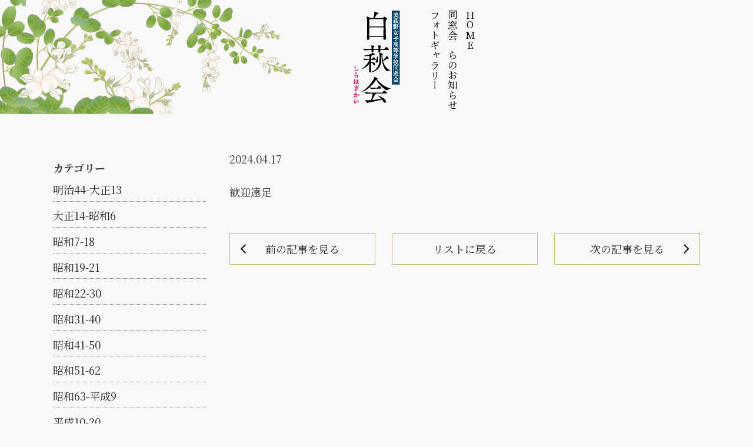

--- FILE ---
content_type: text/html; charset=UTF-8
request_url: https://shirahagikai.mihagino.ac.jp/gallery/%E6%AD%93%E8%BF%8E%E9%81%A0%E8%B6%B3/
body_size: 6664
content:
<!doctype html>
<html lang="ja">
<head>
<!-- Google tag (gtag.js) -->
<script async src="https://www.googletagmanager.com/gtag/js?id=G-JTR69X9QLX"></script>
<script>
  /*
  window.dataLayer = window.dataLayer || [];
  function gtag(){dataLayer.push(arguments);}
  gtag('js', new Date());

  gtag('config', 'G-JTR69X9QLX');
  */
</script>
<meta charset="UTF-8">
<meta http-equiv="X-UA-Compatible" content="IE=edge"/>
<meta name="viewport" content="width=device-width, user-scalable=yes">
<link rel="preconnect" href="https://fonts.googleapis.com">
<link rel="preconnect" href="https://fonts.gstatic.com" crossorigin>
<link rel="stylesheet" type="text/css" href="https://shirahagikai.mihagino.ac.jp/wp-content/themes/shirahagikai/style.css?1768363589">
<link rel="stylesheet" type="text/css" href="https://shirahagikai.mihagino.ac.jp/wp-content/themes/shirahagikai/js/fancybox/jquery.fancybox.min.css">
<link rel="stylesheet" type="text/css" href="https://shirahagikai.mihagino.ac.jp/wp-content/themes/shirahagikai/js/slick/slick-theme.css">
<link rel="stylesheet" type="text/css" href="https://shirahagikai.mihagino.ac.jp/wp-content/themes/shirahagikai/js/slick/slick.css">
<link rel="stylesheet" type="text/css" href="https://shirahagikai.mihagino.ac.jp/wp-content/themes/shirahagikai/js/vegas/vegas.min.css">
<script src="https://shirahagikai.mihagino.ac.jp/wp-content/themes/shirahagikai/js/jquery.min.js"></script> 
<link rel="stylesheet" type="text/css" href="https://shirahagikai.mihagino.ac.jp/wp-content/themes/shirahagikai/css/gallery.css?1768363589">
<title>歓迎遠足 - 美萩野女子高等学校同窓会 白萩会</title>

		<!-- All in One SEO 4.9.3 - aioseo.com -->
	<meta name="robots" content="noindex, nofollow, max-image-preview:large" />
	<link rel="canonical" href="https://shirahagikai.mihagino.ac.jp/gallery/%e6%ad%93%e8%bf%8e%e9%81%a0%e8%b6%b3" />
	<meta name="generator" content="All in One SEO (AIOSEO) 4.9.3" />
		<meta property="og:locale" content="ja_JP" />
		<meta property="og:site_name" content="美萩野女子高等学校同窓会　白萩会 -" />
		<meta property="og:type" content="article" />
		<meta property="og:title" content="歓迎遠足 - 美萩野女子高等学校同窓会 白萩会" />
		<meta property="og:url" content="https://shirahagikai.mihagino.ac.jp/gallery/%e6%ad%93%e8%bf%8e%e9%81%a0%e8%b6%b3" />
		<meta property="article:published_time" content="2024-04-17T01:45:05+00:00" />
		<meta property="article:modified_time" content="2024-04-17T01:45:06+00:00" />
		<meta name="twitter:card" content="summary_large_image" />
		<meta name="twitter:title" content="歓迎遠足 - 美萩野女子高等学校同窓会 白萩会" />
		<script type="application/ld+json" class="aioseo-schema">
			{"@context":"https:\/\/schema.org","@graph":[{"@type":"BreadcrumbList","@id":"https:\/\/shirahagikai.mihagino.ac.jp\/gallery\/%e6%ad%93%e8%bf%8e%e9%81%a0%e8%b6%b3#breadcrumblist","itemListElement":[{"@type":"ListItem","@id":"https:\/\/shirahagikai.mihagino.ac.jp#listItem","position":1,"name":"\u5bb6","item":"https:\/\/shirahagikai.mihagino.ac.jp","nextItem":{"@type":"ListItem","@id":"https:\/\/shirahagikai.mihagino.ac.jp\/gallery\/#listItem","name":"\u30d5\u30a9\u30c8\u30ae\u30e3\u30e9\u30ea\u30fc"}},{"@type":"ListItem","@id":"https:\/\/shirahagikai.mihagino.ac.jp\/gallery\/#listItem","position":2,"name":"\u30d5\u30a9\u30c8\u30ae\u30e3\u30e9\u30ea\u30fc","item":"https:\/\/shirahagikai.mihagino.ac.jp\/gallery\/","nextItem":{"@type":"ListItem","@id":"https:\/\/shirahagikai.mihagino.ac.jp\/gallery\/gallery_period\/h10\/#listItem","name":"\u5e73\u621010-20"},"previousItem":{"@type":"ListItem","@id":"https:\/\/shirahagikai.mihagino.ac.jp#listItem","name":"\u5bb6"}},{"@type":"ListItem","@id":"https:\/\/shirahagikai.mihagino.ac.jp\/gallery\/gallery_period\/h10\/#listItem","position":3,"name":"\u5e73\u621010-20","item":"https:\/\/shirahagikai.mihagino.ac.jp\/gallery\/gallery_period\/h10\/","nextItem":{"@type":"ListItem","@id":"https:\/\/shirahagikai.mihagino.ac.jp\/gallery\/%e6%ad%93%e8%bf%8e%e9%81%a0%e8%b6%b3#listItem","name":"\u6b53\u8fce\u9060\u8db3"},"previousItem":{"@type":"ListItem","@id":"https:\/\/shirahagikai.mihagino.ac.jp\/gallery\/#listItem","name":"\u30d5\u30a9\u30c8\u30ae\u30e3\u30e9\u30ea\u30fc"}},{"@type":"ListItem","@id":"https:\/\/shirahagikai.mihagino.ac.jp\/gallery\/%e6%ad%93%e8%bf%8e%e9%81%a0%e8%b6%b3#listItem","position":4,"name":"\u6b53\u8fce\u9060\u8db3","previousItem":{"@type":"ListItem","@id":"https:\/\/shirahagikai.mihagino.ac.jp\/gallery\/gallery_period\/h10\/#listItem","name":"\u5e73\u621010-20"}}]},{"@type":"Organization","@id":"https:\/\/shirahagikai.mihagino.ac.jp\/#organization","name":"\u7f8e\u8429\u91ce\u5973\u5b50\u9ad8\u7b49\u5b66\u6821\u540c\u7a93\u4f1a\u3000\u767d\u8429\u4f1a","url":"https:\/\/shirahagikai.mihagino.ac.jp\/"},{"@type":"WebPage","@id":"https:\/\/shirahagikai.mihagino.ac.jp\/gallery\/%e6%ad%93%e8%bf%8e%e9%81%a0%e8%b6%b3#webpage","url":"https:\/\/shirahagikai.mihagino.ac.jp\/gallery\/%e6%ad%93%e8%bf%8e%e9%81%a0%e8%b6%b3","name":"\u6b53\u8fce\u9060\u8db3 - \u7f8e\u8429\u91ce\u5973\u5b50\u9ad8\u7b49\u5b66\u6821\u540c\u7a93\u4f1a \u767d\u8429\u4f1a","inLanguage":"ja","isPartOf":{"@id":"https:\/\/shirahagikai.mihagino.ac.jp\/#website"},"breadcrumb":{"@id":"https:\/\/shirahagikai.mihagino.ac.jp\/gallery\/%e6%ad%93%e8%bf%8e%e9%81%a0%e8%b6%b3#breadcrumblist"},"datePublished":"2024-04-17T10:45:05+09:00","dateModified":"2024-04-17T10:45:06+09:00"},{"@type":"WebSite","@id":"https:\/\/shirahagikai.mihagino.ac.jp\/#website","url":"https:\/\/shirahagikai.mihagino.ac.jp\/","name":"\u7f8e\u8429\u91ce\u5973\u5b50\u9ad8\u7b49\u5b66\u6821\u540c\u7a93\u4f1a\u3000\u767d\u8429\u4f1a","inLanguage":"ja","publisher":{"@id":"https:\/\/shirahagikai.mihagino.ac.jp\/#organization"}}]}
		</script>
		<!-- All in One SEO -->

<style id='wp-img-auto-sizes-contain-inline-css' type='text/css'>
img:is([sizes=auto i],[sizes^="auto," i]){contain-intrinsic-size:3000px 1500px}
/*# sourceURL=wp-img-auto-sizes-contain-inline-css */
</style>
<style id='wp-block-library-inline-css' type='text/css'>
:root{--wp-block-synced-color:#7a00df;--wp-block-synced-color--rgb:122,0,223;--wp-bound-block-color:var(--wp-block-synced-color);--wp-editor-canvas-background:#ddd;--wp-admin-theme-color:#007cba;--wp-admin-theme-color--rgb:0,124,186;--wp-admin-theme-color-darker-10:#006ba1;--wp-admin-theme-color-darker-10--rgb:0,107,160.5;--wp-admin-theme-color-darker-20:#005a87;--wp-admin-theme-color-darker-20--rgb:0,90,135;--wp-admin-border-width-focus:2px}@media (min-resolution:192dpi){:root{--wp-admin-border-width-focus:1.5px}}.wp-element-button{cursor:pointer}:root .has-very-light-gray-background-color{background-color:#eee}:root .has-very-dark-gray-background-color{background-color:#313131}:root .has-very-light-gray-color{color:#eee}:root .has-very-dark-gray-color{color:#313131}:root .has-vivid-green-cyan-to-vivid-cyan-blue-gradient-background{background:linear-gradient(135deg,#00d084,#0693e3)}:root .has-purple-crush-gradient-background{background:linear-gradient(135deg,#34e2e4,#4721fb 50%,#ab1dfe)}:root .has-hazy-dawn-gradient-background{background:linear-gradient(135deg,#faaca8,#dad0ec)}:root .has-subdued-olive-gradient-background{background:linear-gradient(135deg,#fafae1,#67a671)}:root .has-atomic-cream-gradient-background{background:linear-gradient(135deg,#fdd79a,#004a59)}:root .has-nightshade-gradient-background{background:linear-gradient(135deg,#330968,#31cdcf)}:root .has-midnight-gradient-background{background:linear-gradient(135deg,#020381,#2874fc)}:root{--wp--preset--font-size--normal:16px;--wp--preset--font-size--huge:42px}.has-regular-font-size{font-size:1em}.has-larger-font-size{font-size:2.625em}.has-normal-font-size{font-size:var(--wp--preset--font-size--normal)}.has-huge-font-size{font-size:var(--wp--preset--font-size--huge)}.has-text-align-center{text-align:center}.has-text-align-left{text-align:left}.has-text-align-right{text-align:right}.has-fit-text{white-space:nowrap!important}#end-resizable-editor-section{display:none}.aligncenter{clear:both}.items-justified-left{justify-content:flex-start}.items-justified-center{justify-content:center}.items-justified-right{justify-content:flex-end}.items-justified-space-between{justify-content:space-between}.screen-reader-text{border:0;clip-path:inset(50%);height:1px;margin:-1px;overflow:hidden;padding:0;position:absolute;width:1px;word-wrap:normal!important}.screen-reader-text:focus{background-color:#ddd;clip-path:none;color:#444;display:block;font-size:1em;height:auto;left:5px;line-height:normal;padding:15px 23px 14px;text-decoration:none;top:5px;width:auto;z-index:100000}html :where(.has-border-color){border-style:solid}html :where([style*=border-top-color]){border-top-style:solid}html :where([style*=border-right-color]){border-right-style:solid}html :where([style*=border-bottom-color]){border-bottom-style:solid}html :where([style*=border-left-color]){border-left-style:solid}html :where([style*=border-width]){border-style:solid}html :where([style*=border-top-width]){border-top-style:solid}html :where([style*=border-right-width]){border-right-style:solid}html :where([style*=border-bottom-width]){border-bottom-style:solid}html :where([style*=border-left-width]){border-left-style:solid}html :where(img[class*=wp-image-]){height:auto;max-width:100%}:where(figure){margin:0 0 1em}html :where(.is-position-sticky){--wp-admin--admin-bar--position-offset:var(--wp-admin--admin-bar--height,0px)}@media screen and (max-width:600px){html :where(.is-position-sticky){--wp-admin--admin-bar--position-offset:0px}}

/*# sourceURL=wp-block-library-inline-css */
</style><style id='global-styles-inline-css' type='text/css'>
:root{--wp--preset--aspect-ratio--square: 1;--wp--preset--aspect-ratio--4-3: 4/3;--wp--preset--aspect-ratio--3-4: 3/4;--wp--preset--aspect-ratio--3-2: 3/2;--wp--preset--aspect-ratio--2-3: 2/3;--wp--preset--aspect-ratio--16-9: 16/9;--wp--preset--aspect-ratio--9-16: 9/16;--wp--preset--color--black: #000000;--wp--preset--color--cyan-bluish-gray: #abb8c3;--wp--preset--color--white: #ffffff;--wp--preset--color--pale-pink: #f78da7;--wp--preset--color--vivid-red: #cf2e2e;--wp--preset--color--luminous-vivid-orange: #ff6900;--wp--preset--color--luminous-vivid-amber: #fcb900;--wp--preset--color--light-green-cyan: #7bdcb5;--wp--preset--color--vivid-green-cyan: #00d084;--wp--preset--color--pale-cyan-blue: #8ed1fc;--wp--preset--color--vivid-cyan-blue: #0693e3;--wp--preset--color--vivid-purple: #9b51e0;--wp--preset--gradient--vivid-cyan-blue-to-vivid-purple: linear-gradient(135deg,rgb(6,147,227) 0%,rgb(155,81,224) 100%);--wp--preset--gradient--light-green-cyan-to-vivid-green-cyan: linear-gradient(135deg,rgb(122,220,180) 0%,rgb(0,208,130) 100%);--wp--preset--gradient--luminous-vivid-amber-to-luminous-vivid-orange: linear-gradient(135deg,rgb(252,185,0) 0%,rgb(255,105,0) 100%);--wp--preset--gradient--luminous-vivid-orange-to-vivid-red: linear-gradient(135deg,rgb(255,105,0) 0%,rgb(207,46,46) 100%);--wp--preset--gradient--very-light-gray-to-cyan-bluish-gray: linear-gradient(135deg,rgb(238,238,238) 0%,rgb(169,184,195) 100%);--wp--preset--gradient--cool-to-warm-spectrum: linear-gradient(135deg,rgb(74,234,220) 0%,rgb(151,120,209) 20%,rgb(207,42,186) 40%,rgb(238,44,130) 60%,rgb(251,105,98) 80%,rgb(254,248,76) 100%);--wp--preset--gradient--blush-light-purple: linear-gradient(135deg,rgb(255,206,236) 0%,rgb(152,150,240) 100%);--wp--preset--gradient--blush-bordeaux: linear-gradient(135deg,rgb(254,205,165) 0%,rgb(254,45,45) 50%,rgb(107,0,62) 100%);--wp--preset--gradient--luminous-dusk: linear-gradient(135deg,rgb(255,203,112) 0%,rgb(199,81,192) 50%,rgb(65,88,208) 100%);--wp--preset--gradient--pale-ocean: linear-gradient(135deg,rgb(255,245,203) 0%,rgb(182,227,212) 50%,rgb(51,167,181) 100%);--wp--preset--gradient--electric-grass: linear-gradient(135deg,rgb(202,248,128) 0%,rgb(113,206,126) 100%);--wp--preset--gradient--midnight: linear-gradient(135deg,rgb(2,3,129) 0%,rgb(40,116,252) 100%);--wp--preset--font-size--small: 13px;--wp--preset--font-size--medium: 20px;--wp--preset--font-size--large: 36px;--wp--preset--font-size--x-large: 42px;--wp--preset--spacing--20: 0.44rem;--wp--preset--spacing--30: 0.67rem;--wp--preset--spacing--40: 1rem;--wp--preset--spacing--50: 1.5rem;--wp--preset--spacing--60: 2.25rem;--wp--preset--spacing--70: 3.38rem;--wp--preset--spacing--80: 5.06rem;--wp--preset--shadow--natural: 6px 6px 9px rgba(0, 0, 0, 0.2);--wp--preset--shadow--deep: 12px 12px 50px rgba(0, 0, 0, 0.4);--wp--preset--shadow--sharp: 6px 6px 0px rgba(0, 0, 0, 0.2);--wp--preset--shadow--outlined: 6px 6px 0px -3px rgb(255, 255, 255), 6px 6px rgb(0, 0, 0);--wp--preset--shadow--crisp: 6px 6px 0px rgb(0, 0, 0);}:where(.is-layout-flex){gap: 0.5em;}:where(.is-layout-grid){gap: 0.5em;}body .is-layout-flex{display: flex;}.is-layout-flex{flex-wrap: wrap;align-items: center;}.is-layout-flex > :is(*, div){margin: 0;}body .is-layout-grid{display: grid;}.is-layout-grid > :is(*, div){margin: 0;}:where(.wp-block-columns.is-layout-flex){gap: 2em;}:where(.wp-block-columns.is-layout-grid){gap: 2em;}:where(.wp-block-post-template.is-layout-flex){gap: 1.25em;}:where(.wp-block-post-template.is-layout-grid){gap: 1.25em;}.has-black-color{color: var(--wp--preset--color--black) !important;}.has-cyan-bluish-gray-color{color: var(--wp--preset--color--cyan-bluish-gray) !important;}.has-white-color{color: var(--wp--preset--color--white) !important;}.has-pale-pink-color{color: var(--wp--preset--color--pale-pink) !important;}.has-vivid-red-color{color: var(--wp--preset--color--vivid-red) !important;}.has-luminous-vivid-orange-color{color: var(--wp--preset--color--luminous-vivid-orange) !important;}.has-luminous-vivid-amber-color{color: var(--wp--preset--color--luminous-vivid-amber) !important;}.has-light-green-cyan-color{color: var(--wp--preset--color--light-green-cyan) !important;}.has-vivid-green-cyan-color{color: var(--wp--preset--color--vivid-green-cyan) !important;}.has-pale-cyan-blue-color{color: var(--wp--preset--color--pale-cyan-blue) !important;}.has-vivid-cyan-blue-color{color: var(--wp--preset--color--vivid-cyan-blue) !important;}.has-vivid-purple-color{color: var(--wp--preset--color--vivid-purple) !important;}.has-black-background-color{background-color: var(--wp--preset--color--black) !important;}.has-cyan-bluish-gray-background-color{background-color: var(--wp--preset--color--cyan-bluish-gray) !important;}.has-white-background-color{background-color: var(--wp--preset--color--white) !important;}.has-pale-pink-background-color{background-color: var(--wp--preset--color--pale-pink) !important;}.has-vivid-red-background-color{background-color: var(--wp--preset--color--vivid-red) !important;}.has-luminous-vivid-orange-background-color{background-color: var(--wp--preset--color--luminous-vivid-orange) !important;}.has-luminous-vivid-amber-background-color{background-color: var(--wp--preset--color--luminous-vivid-amber) !important;}.has-light-green-cyan-background-color{background-color: var(--wp--preset--color--light-green-cyan) !important;}.has-vivid-green-cyan-background-color{background-color: var(--wp--preset--color--vivid-green-cyan) !important;}.has-pale-cyan-blue-background-color{background-color: var(--wp--preset--color--pale-cyan-blue) !important;}.has-vivid-cyan-blue-background-color{background-color: var(--wp--preset--color--vivid-cyan-blue) !important;}.has-vivid-purple-background-color{background-color: var(--wp--preset--color--vivid-purple) !important;}.has-black-border-color{border-color: var(--wp--preset--color--black) !important;}.has-cyan-bluish-gray-border-color{border-color: var(--wp--preset--color--cyan-bluish-gray) !important;}.has-white-border-color{border-color: var(--wp--preset--color--white) !important;}.has-pale-pink-border-color{border-color: var(--wp--preset--color--pale-pink) !important;}.has-vivid-red-border-color{border-color: var(--wp--preset--color--vivid-red) !important;}.has-luminous-vivid-orange-border-color{border-color: var(--wp--preset--color--luminous-vivid-orange) !important;}.has-luminous-vivid-amber-border-color{border-color: var(--wp--preset--color--luminous-vivid-amber) !important;}.has-light-green-cyan-border-color{border-color: var(--wp--preset--color--light-green-cyan) !important;}.has-vivid-green-cyan-border-color{border-color: var(--wp--preset--color--vivid-green-cyan) !important;}.has-pale-cyan-blue-border-color{border-color: var(--wp--preset--color--pale-cyan-blue) !important;}.has-vivid-cyan-blue-border-color{border-color: var(--wp--preset--color--vivid-cyan-blue) !important;}.has-vivid-purple-border-color{border-color: var(--wp--preset--color--vivid-purple) !important;}.has-vivid-cyan-blue-to-vivid-purple-gradient-background{background: var(--wp--preset--gradient--vivid-cyan-blue-to-vivid-purple) !important;}.has-light-green-cyan-to-vivid-green-cyan-gradient-background{background: var(--wp--preset--gradient--light-green-cyan-to-vivid-green-cyan) !important;}.has-luminous-vivid-amber-to-luminous-vivid-orange-gradient-background{background: var(--wp--preset--gradient--luminous-vivid-amber-to-luminous-vivid-orange) !important;}.has-luminous-vivid-orange-to-vivid-red-gradient-background{background: var(--wp--preset--gradient--luminous-vivid-orange-to-vivid-red) !important;}.has-very-light-gray-to-cyan-bluish-gray-gradient-background{background: var(--wp--preset--gradient--very-light-gray-to-cyan-bluish-gray) !important;}.has-cool-to-warm-spectrum-gradient-background{background: var(--wp--preset--gradient--cool-to-warm-spectrum) !important;}.has-blush-light-purple-gradient-background{background: var(--wp--preset--gradient--blush-light-purple) !important;}.has-blush-bordeaux-gradient-background{background: var(--wp--preset--gradient--blush-bordeaux) !important;}.has-luminous-dusk-gradient-background{background: var(--wp--preset--gradient--luminous-dusk) !important;}.has-pale-ocean-gradient-background{background: var(--wp--preset--gradient--pale-ocean) !important;}.has-electric-grass-gradient-background{background: var(--wp--preset--gradient--electric-grass) !important;}.has-midnight-gradient-background{background: var(--wp--preset--gradient--midnight) !important;}.has-small-font-size{font-size: var(--wp--preset--font-size--small) !important;}.has-medium-font-size{font-size: var(--wp--preset--font-size--medium) !important;}.has-large-font-size{font-size: var(--wp--preset--font-size--large) !important;}.has-x-large-font-size{font-size: var(--wp--preset--font-size--x-large) !important;}
/*# sourceURL=global-styles-inline-css */
</style>

<style id='classic-theme-styles-inline-css' type='text/css'>
/*! This file is auto-generated */
.wp-block-button__link{color:#fff;background-color:#32373c;border-radius:9999px;box-shadow:none;text-decoration:none;padding:calc(.667em + 2px) calc(1.333em + 2px);font-size:1.125em}.wp-block-file__button{background:#32373c;color:#fff;text-decoration:none}
/*# sourceURL=/wp-includes/css/classic-themes.min.css */
</style>
<link rel='stylesheet' id='contact-form-7-css' href='https://shirahagikai.mihagino.ac.jp/wp-content/plugins/contact-form-7/includes/css/styles.css?ver=6.1.4' type='text/css' media='all' />
<link rel="icon" href="https://shirahagikai.mihagino.ac.jp/wp-content/uploads/2023/10/cropped-icon-512x512-1-32x32.png" sizes="32x32" />
<link rel="icon" href="https://shirahagikai.mihagino.ac.jp/wp-content/uploads/2023/10/cropped-icon-512x512-1-192x192.png" sizes="192x192" />
<link rel="apple-touch-icon" href="https://shirahagikai.mihagino.ac.jp/wp-content/uploads/2023/10/cropped-icon-512x512-1-180x180.png" />
<meta name="msapplication-TileImage" content="https://shirahagikai.mihagino.ac.jp/wp-content/uploads/2023/10/cropped-icon-512x512-1-270x270.png" />
</head>
<body class="wp-singular gallery-template-default single single-gallery postid-194 wp-theme-shirahagikai" id="top">
  <header class="hc">
    <div class="mb">
      <h1><a href="https://shirahagikai.mihagino.ac.jp/"><img src="https://shirahagikai.mihagino.ac.jp/wp-content/themes/shirahagikai/img/com/hc_logo.png" srcset="https://shirahagikai.mihagino.ac.jp/wp-content/themes/shirahagikai/img/com/hc_logo@2x.png 2x" class="pc_only" alt="美萩野女子高等学校同窓会 白萩会"/><img src="https://shirahagikai.mihagino.ac.jp/wp-content/themes/shirahagikai/img/com/hc_logo_sp.png" srcset="https://shirahagikai.mihagino.ac.jp/wp-content/themes/shirahagikai/img/com/hc_logo_sp@2x.png 2x" class="sp_only" alt="美萩野女子高等学校同窓会 白萩会"/></h1>
      </a><nav>
      <ul>
        <li><a href="https://shirahagikai.mihagino.ac.jp/">HOME</a></li>
        <li><a href="https://shirahagikai.mihagino.ac.jp/info/">同窓会からのお知らせ</a></li>
        <li><a href="https://shirahagikai.mihagino.ac.jp/gallery/">フォトギャラリー</a></li>
      </ul>
    </nav>
    <img src="https://shirahagikai.mihagino.ac.jp/wp-content/themes/shirahagikai/img/com/hc_spmenu.png" srcset="https://shirahagikai.mihagino.ac.jp/wp-content/themes/shirahagikai/img/com/hc_spmenu@2x.png 2x" class="sp_only sp_menu" alt="MENU" />
    </div>
  </header>


<main id="main" class="main">
  <div class="mb">
    <div class="mb_2col">
      <div class="mc">
                <article class="blog_content">
        <div class="sub_info">
          <ul class="category">
                        <li></li>
                        <li></li>
                      </ul>
          <time datetime="2024-04-17T10:45:05+09:00">2024.04.17</time>
        </div>
        <h2 class="blog_title">歓迎遠足</h2>
        <div class="content editor-styles-wrapper">
                  </div>
       </article>
                <section class="pager clearfix">
  <ul>
        <li class="previous"><a href="https://shirahagikai.mihagino.ac.jp/gallery/%e5%bd%93%e6%99%82%e3%81%ae%e5%b0%8f%e5%80%89%e5%b8%82%e5%bd%b9%e6%89%80-2">前の記事<span class="pc-only">を見る</span></a></li>
        <li><a href="https://shirahagikai.mihagino.ac.jp/gallery/">リストに戻る</a></li>
        <li class="next"><a href="https://shirahagikai.mihagino.ac.jp/gallery/%e7%a7%81%e5%ad%a6%e5%b1%95">次の記事<span class="pc-only">を見る</span></a></li>
      </ul>
</section>
      </div>
      <nav>
        <section class="side_archive_nav">
          <section class="widget">
  <h2 class="widget-title">カテゴリー</h2>
  <ul>
        <li><a href="https://shirahagikai.mihagino.ac.jp/gallery/gallery_period/m44/">明治44-大正13</a></li>
        <li><a href="https://shirahagikai.mihagino.ac.jp/gallery/gallery_period/t14/">大正14-昭和6</a></li>
        <li><a href="https://shirahagikai.mihagino.ac.jp/gallery/gallery_period/s7/">昭和7-18</a></li>
        <li><a href="https://shirahagikai.mihagino.ac.jp/gallery/gallery_period/s19/">昭和19-21</a></li>
        <li><a href="https://shirahagikai.mihagino.ac.jp/gallery/gallery_period/s22/">昭和22-30</a></li>
        <li><a href="https://shirahagikai.mihagino.ac.jp/gallery/gallery_period/s31/">昭和31-40</a></li>
        <li><a href="https://shirahagikai.mihagino.ac.jp/gallery/gallery_period/s41/">昭和41-50</a></li>
        <li><a href="https://shirahagikai.mihagino.ac.jp/gallery/gallery_period/s51/">昭和51-62</a></li>
        <li><a href="https://shirahagikai.mihagino.ac.jp/gallery/gallery_period/s63/">昭和63-平成9</a></li>
        <li><a href="https://shirahagikai.mihagino.ac.jp/gallery/gallery_period/h10/">平成10-20</a></li>
      </ul>
</section>        </section>
      </nav>
    </div>
  </div>
</main>
<footer class="fc" id="contact">
  <div class="mb">
    <h1><a href="https://shirahagikai.mihagino.ac.jp/"><img src="https://shirahagikai.mihagino.ac.jp/wp-content/themes/shirahagikai/img/com/fc_logo.png" srcset="https://shirahagikai.mihagino.ac.jp/wp-content/themes/shirahagikai/img/com/fc_logo@2x.png 2x" alt="美萩野女子高等学校同窓会 白萩会"/></a></h1>
    <div>
    <p class="sub">お問合せ先</p>
    <h3>白萩会事務局</h3>
      <p class="pl">（美萩野女子高等学校事務室内）</p>
    <p class="tel"><img src="https://shirahagikai.mihagino.ac.jp/wp-content/themes/shirahagikai/img/com/fc_tel.png" srcset="https://shirahagikai.mihagino.ac.jp/wp-content/themes/shirahagikai/img/com/fc_tel@2x.png 2x" alt=""/></p>
    </div>
  </div>
  <p class="copyright">Copyright &copy; 2023 白萩会 All Rights Reserved.</p>
</footer>

<script src="https://shirahagikai.mihagino.ac.jp/wp-content/themes/shirahagikai/js/fancybox/jquery.fancybox.min.js"></script> 
<script src="https://shirahagikai.mihagino.ac.jp/wp-content/themes/shirahagikai/js/slick/slick.min.js"></script> 
<script src="https://shirahagikai.mihagino.ac.jp/wp-content/themes/shirahagikai/js/vegas/vegas.min.js"></script> 
<script src="https://shirahagikai.mihagino.ac.jp/wp-content/themes/shirahagikai/js/Scrollify/jquery.scrollify.js"></script> 
<script src="https://shirahagikai.mihagino.ac.jp/wp-content/themes/shirahagikai/js/com.js?1768363589"></script>
<script type="speculationrules">
{"prefetch":[{"source":"document","where":{"and":[{"href_matches":"/*"},{"not":{"href_matches":["/wp-*.php","/wp-admin/*","/wp-content/uploads/*","/wp-content/*","/wp-content/plugins/*","/wp-content/themes/shirahagikai/*","/*\\?(.+)"]}},{"not":{"selector_matches":"a[rel~=\"nofollow\"]"}},{"not":{"selector_matches":".no-prefetch, .no-prefetch a"}}]},"eagerness":"conservative"}]}
</script>
<script type="text/javascript" src="https://shirahagikai.mihagino.ac.jp/wp-includes/js/dist/hooks.min.js?ver=dd5603f07f9220ed27f1" id="wp-hooks-js"></script>
<script type="text/javascript" src="https://shirahagikai.mihagino.ac.jp/wp-includes/js/dist/i18n.min.js?ver=c26c3dc7bed366793375" id="wp-i18n-js"></script>
<script type="text/javascript" id="wp-i18n-js-after">
/* <![CDATA[ */
wp.i18n.setLocaleData( { 'text direction\u0004ltr': [ 'ltr' ] } );
//# sourceURL=wp-i18n-js-after
/* ]]> */
</script>
<script type="text/javascript" src="https://shirahagikai.mihagino.ac.jp/wp-content/plugins/contact-form-7/includes/swv/js/index.js?ver=6.1.4" id="swv-js"></script>
<script type="text/javascript" id="contact-form-7-js-translations">
/* <![CDATA[ */
( function( domain, translations ) {
	var localeData = translations.locale_data[ domain ] || translations.locale_data.messages;
	localeData[""].domain = domain;
	wp.i18n.setLocaleData( localeData, domain );
} )( "contact-form-7", {"translation-revision-date":"2025-11-30 08:12:23+0000","generator":"GlotPress\/4.0.3","domain":"messages","locale_data":{"messages":{"":{"domain":"messages","plural-forms":"nplurals=1; plural=0;","lang":"ja_JP"},"This contact form is placed in the wrong place.":["\u3053\u306e\u30b3\u30f3\u30bf\u30af\u30c8\u30d5\u30a9\u30fc\u30e0\u306f\u9593\u9055\u3063\u305f\u4f4d\u7f6e\u306b\u7f6e\u304b\u308c\u3066\u3044\u307e\u3059\u3002"],"Error:":["\u30a8\u30e9\u30fc:"]}},"comment":{"reference":"includes\/js\/index.js"}} );
//# sourceURL=contact-form-7-js-translations
/* ]]> */
</script>
<script type="text/javascript" id="contact-form-7-js-before">
/* <![CDATA[ */
var wpcf7 = {
    "api": {
        "root": "https:\/\/shirahagikai.mihagino.ac.jp\/wp-json\/",
        "namespace": "contact-form-7\/v1"
    }
};
//# sourceURL=contact-form-7-js-before
/* ]]> */
</script>
<script type="text/javascript" src="https://shirahagikai.mihagino.ac.jp/wp-content/plugins/contact-form-7/includes/js/index.js?ver=6.1.4" id="contact-form-7-js"></script>
</body>
</html>

--- FILE ---
content_type: text/css
request_url: https://shirahagikai.mihagino.ac.jp/wp-content/themes/shirahagikai/style.css?1768363589
body_size: 618
content:
@charset "UTF-8";
/*
Theme Name: 美萩野女子高等学校
Theme URI: 
Author: 松崎照生@株式会社ARIZONA / Satoshi Fuke @ FROM ONE
Author URI: 
Description: 
Version: 2023v1.0
License: Protected
License URI: 
Text Domain: mihagino
Tags: 
*/
@import url('https://fonts.googleapis.com/css2?family=EB+Garamond&family=Noto+Sans+JP:wght@400;500;700&family=Noto+Serif+JP:wght@400;700&family=Zen+Maru+Gothic:wght@400;500;700;900&display=swap');
@import url(https://use.fontawesome.com/releases/v6.3.0/css/all.css);
@import url("css/reset.css");
@import url("css/layout.css");

@import url("css/pc.css")  (min-width: 480px);
@import url("css/smart.css") only screen and (max-width: 480px);


@media print{
  *{ opacity: 1;}
}

--- FILE ---
content_type: text/css
request_url: https://shirahagikai.mihagino.ac.jp/wp-content/themes/shirahagikai/css/gallery.css?1768363589
body_size: 719
content:
@charset "UTF-8";
/* CSS Document */

.page_title_sub{ font-size: 128%;}

.section_gallery{ display: flex; flex-wrap: wrap; gap: 1.0em 4%; background: #FFFFFF; padding: 1.0em; margin: 1.0em 0 0 0;}
.section_gallery article{ margin: 0; padding: 0; flex: 0 0 48%;}
.section_gallery figure{ display: block; padding: 75% 0 0 0; background: no-repeat center center / cover; position: relative;}
.section_gallery figure a{ display: block; position: absolute; top: 0; left: 0; width: 100%; height: 100%;}
.section_gallery .category{ margin: 0.5em 0 0 0; font-size: 86%; border: solid 1px #000000; padding: 0.2em 1.0em; width: fit-content; line-height: 1.2;}
.section_gallery h3{ margin: 0; padding: 0; font-size: 108%;}

.fancybox-caption__body span{ font-size: 77%; border: solid 1px #FFFFFF; padding: 0.1em 0.5em; line-height: 1.5;}

--- FILE ---
content_type: text/css
request_url: https://shirahagikai.mihagino.ac.jp/wp-content/themes/shirahagikai/css/reset.css
body_size: 1103
content:
@charset "utf-8";
html,body{ margin: 0; padding: 0;}
div,dl,dt,dd,ul,ol,li,h1,h2,h3,h4,h5,h6,pre,code,form,fieldset,legend,input,textarea,p,blockquote,table,th,td,
article, aside, canvas, details, figcaption, figure, 
footer, header, hgroup, menu, nav, summary,
time, mark, audio, video, time[pubdate]
{ margin:1.5rem 0 0 0;padding:0;}
main, section, article, aside, canvas, details, figcaption, figure,
footer, header, hgroup, menu, nav, section, summary, time[pubdate] {
	display: block;
}
figure{ text-align:center;}
figure img{ margin-left:auto; margin-right:auto;}
figure figcaption{ text-align:left;}
table{ border-collapse:collapse;border-spacing:0;}
fieldset,img{ border:0;}
address,caption,cite,code,dfn,em,strong,th,var{ font-style:normal;font-weight:normal;}
li{ list-style:none;}
caption,th{ text-align:left;}
h1,h2,h3,h4,h5,h6{ font-size:100%;font-weight:normal;}
q:before,q:after{ content:'';}
abbr,acronym { border:0;font-variant:normal;}
sup { vertical-align:text-top;}
sub { vertical-align:text-bottom;}
input,textarea,select{ font-family:inherit;font-size:inherit;font-weight:inherit;}
input,textarea,select{ *font-size:100%;}
legend{ color:#000000;}
hr{ display:block; margin-top:20px; border:none; border-collapse:collapse; border-top:solid 1px #666666;}


html{ background:#FFFFFF;}
body{ 
	margin:0; padding:0 0 0 0;
	font-size:18px;
  /*font-family: 'Noto Sans JP','游ゴシック', YuGothic, "Hiragino Kaku Gothic ProN", "ヒラギノ角ゴ ProN W3", "Meiryo", "メイリオ", arial, helvetica, sans-serif;*/
  font-family: "Noto Serif JP", "serif";
	line-height:1.8;
	text-align:left;
  font-weight:400;
  border-collapse:collapse; word-wrap: break-word;
  -webkit-text-size-adjust: 100%; 
  color:#323232;
}
select,input,button,textarea{ font:93% arial,helvetica,clean,sans-serif;}
table{font-size:inherit;font:100%;}
pre,code,kbd,samp,tt{font-family:monospace;*font-size:108%;line-height:100%;}

table{}
th,td{ vertical-align:top;}
img{ 
  border:none; max-width:100%; height:auto;
  image-rendering: -webkit-optimize-contrast;
  -webkit-backface-visibility: hidden;
}
caption{ font-size:85%;}
strong{ font-weight:600;}
em{ font-weight:600; font-size:129%; font-style:normal;}
a{ color: #282828; text-decoration: none;}

*{ 
  /* box */
  -webkit-box-sizing: border-box;
  -moz-box-sizing: border-box;
  -o-box-sizing: border-box;
  -ms-box-sizing: border-box;
  box-sizing: border-box;
  /* for slick */
  min-width: 0;
  min-height: 0;
}

.clearfix:after{ content:""; display:block; clear:both;}




--- FILE ---
content_type: text/css
request_url: https://shirahagikai.mihagino.ac.jp/wp-content/themes/shirahagikai/css/layout.css
body_size: 2476
content:
@charset "UTF-8";

body,html{ margin:0; padding:0; background: #F8F8F8;}
article{ margin:0;}
.safety{ margin:0; padding: 0; width: 1px; height: 1px; overflow: hidden; visibility: hidden;}

*{ }
a{ text-decoration:underline; color:#E60000;}


.table{ margin: 2.0em auto 0 auto; font-size: 93%; border: 1px #C9B168; border-style: solid none none none; width:100%; background: #FFFFFF;}
.table th,
.table td{ margin: 0; padding: 0.5em 0.7em; border: 1px #C9B168; border-style: none none solid none; vertical-align: middle;}
.table thead th,
.table thead td{}

.table th>*:first-child,
.table td>*:first-child{ margin-top:0;}

dl.dl{ margin-top:10px; font-size:93%;}
dl.dl dt{ margin:0; font-weight:bold;}
dl.dl dd{ margin:0 0 0 1.5em;}
ul{}
.ul_condense li,.ol_condense li{ margin-top:0;}
.ul_note{ padding-left: 1.0em; text-indent: -1.0em; font-size: 77%;}
.ul_note li{margin: 0;}
.ul li{ list-style-type:disc !important; margin-left:2.0em; margin-top:5px; line-height:1.5;}
.ol li{ list-style-type:decimal !important; margin-left:2.0em; margin-top:5px; line-height:1.5;}

/* text */
.text_attention,text-alert{ color:#a94442;}
.text_center{ text-align:center; justify-content: center;}
.text_right{ text-align:right; justify-content: flex-end;}
.text_left{ text-align: left !important;}
.text_caption{ font-size:77%;}
.text_mincho{ font-family: "Noto Serif JP","游明朝", YuMincho, "ヒラギノ明朝 ProN W3", "Hiragino Mincho ProN", "HG明朝E", "ＭＳ Ｐ明朝", "ＭＳ 明朝", serif;}
.text_gothic{ font-family: 'Noto Sans JP','游ゴシック', YuGothic, "Hiragino Kaku Gothic ProN", "ヒラギノ角ゴ ProN W3", "Meiryo", "メイリオ", arial, helvetica, sans-serif;}
.text_copy{ font-size: 123%;}

.btn{ 
	-webkit-appearance: none; -moz-appearance: none; appearance: none; position: relative;
	padding:0.7rem 2.0rem; text-align:center; cursor:pointer; display: flex; color:#FFFFFF; width: fit-content;
	font-weight:normal; vertical-align: middle; white-space:normal;  touch-action: manipulation; text-decoration:none !important; line-height:1.5; border-radius: 2.0em; font-size: 100%; margin-left: auto; margin-right: auto;
  background: -moz-linear-gradient(top,  #FF8C00 0%, #C47000 100%);
  background: -webkit-linear-gradient(top,  #FF8C00 0%,#C47000 100%);
  background: linear-gradient(to bottom,  #FF8C00 0%,#C47000 100%);}
.btn{ -webkit-appearance: none; -moz-appearance: none; appearance: none; border: none;}
.btn:hover,.btn:focus{ filter: hue-rotate(-30deg);}

.link_nav{ color: #000000; text-decoration: none; position: relative; font-size: 86%;}
.link_nav::after{ content: ''; display: inline-block; width: 2.0em; height: 0.8em; border-bottom: 1px solid #000; border-right: 1px solid #000; transform: skew(45deg);}
.link_nav:hover{ text-decoration: underline;}


form{ margin:0; padding:0;}
input[type="text"],input[type="password"],input[type="email"],input[type="date"],input[type="time"],input[type="tel"],input[type="number"]{ margin-top:0; width:100%; padding:0.7em 1.0em; border:solid 1px #a8a8a8; border-radius:3px; font-size: 100%;}
input[type="date"],input[type="time"],input[type="number"]{ width:auto;}
input[type="number"]{ text-align:right;}
input[type="checkbox"]{ margin:0 10px 0 0; font-size: 114%;}
input[type="radio"]{ margin:0 10px 0 0; font-size: 114%;}
select{ margin-top:0; padding:0.5em 1.0em 0.5em 1.0em; border:solid 1px #a8a8a8; border-radius:3px; background: #FFFFFF ; font-size: 100%; position: relative;}
select.small{ font-size:93%; letter-spacing: -0.1em;}
select.x-small{ font-size:86%;}
label{ display:inline; margin-right:20px;}
textarea{ width:100%; min-height:4.0em; padding:0.7em 1.0em; border:solid 1px #a8a8a8; border-radius:4px; font-size: 100%;}
.width-auto{ width:auto !important;}
.form .require{ line-height:1.5; padding: 7px 10px; background: #CC0000; color: #FFFFFF;}
.form .error{ margin-top:0.5em;}
.form .error span{ line-height:1.5; background: #CC0000; color: #FFFFFF; padding: 7px 20px; font-size: 85%; font-weight: bold;}
input.search_keyword{ padding:17px 10px;}

.pager{ margin: 3.0em 0 0 0; padding: 0;}
.pager *{ margin-top: 0;}
.pager ul{ margin:0; padding: 0; display: flex; justify-content: space-between; align-items: center;}
.pager ul li{ width: 31%;}
.pager ul li a{ display: flex; margin:0; padding: 0.7em 0em; color: #232323; justify-content: center; align-items: center; text-align: center; line-height: 1.5; position: relative; border: solid 1px #C9B168; text-decoration: none;
}
.pager ul li:nth-child(1) a::after{ margin:0; padding: 0; display: flex; font-family: 'Font Awesome 6 Free'; content: '\f053'; font-weight: 900; position: absolute; left: 1.0em; top: 0; height: 100%; align-items: center; line-height: 1.5;}
.pager ul li:nth-child(3) a::after{ margin:0; padding: 0; display: flex; font-family: 'Font Awesome 6 Free'; content: '\f054'; font-weight: 900; position: absolute; right: 1.0em; top: 0; height: 100%; align-items: center; line-height: 1.5;}

.section_pagenate{ margin: 0; padding: 0;}
.pagenate{ margin:0; padding:0 0 0 0; text-align:center;  display:flex; justify-content: center; align-items: center;}
.pagenate .page-numbers{ display:block; padding:3px 0.8em; margin: 0 1px; border:solid 1px #B5C3C7;}
.pagenate .page-numbers.current{ background: #C9B168; color: #FFFFFF;}
.pagenate .page-numbers.dots{ border:none;}
.pagenate .page-numbers.prev,
.pagenate .page-numbers.next{ border: none;background: none;}

.cse-wrapper{}
.cse-wrapper *{ margin:0; padding:0;
    -webkit-box-sizing: content-box;
    -moz-box-sizing: content-box;
    box-sizing: content-box;
}
.cse-wrapper label { width: auto; display:inline;}
.cse-wrapper img { max-width: none;}

div#wpadminbar{ margin-top:0 !important;}
div#wpadminbar *{ margin-top:0;}
#wpdebug{ background:rgba(0,0,0,0.7); color: #FFFFFF; padding: 1.0em 2.0em;}
#aioseo-admin{ margin:0; padding: 0;}

.screen-reader-response[role='alert']{ background:rgba(255,0,0,0.1); padding:2.0em 3.0em;}
.screen-reader-response[role='alert'] *{ color:#CC0000 !important;}
.screen-reader-response *{ margin-top:0; font-size:93%;}

.wpcf7-response-output[role='alert']{ background:#CC0000; color:#FFFFFF; padding:0.8em 1.0em; text-align:center;}
.wpcf7-not-valid-tip[role='alert']{ background:#CC0000; color:#FFFFFF; padding:0.5em 1.0em; line-height:1.5; display:inline-block; font-size:86%; margin-top:0.2em;}

.disabled img,img.disabled{ -moz-filter: saturate(10%); -webkit-filter: saturate(10%); filter: saturate(15%); opacity: 0.3 !important;}

.aligncenter{ text-align:center;  margin-left:auto; margin-right: auto;}
img.aligncenter { display:block;}

/* 使う */
.side_archive_nav{ padding: 1.0em 0;}
.side_archive_nav>*:first-child{ margin-top: 0;}
.widget{ margin: 2.0em 0 0 0; font-size: 93%;}
.widget .widget-title{ margin:0; padding: 0; font-size: 108%; font-weight: bold; line-height: 1.5;}
.widget ul{ margin:0; padding: 0; }
.widget ul li{ margin:0.3em 0 0 0; padding: 0; border-bottom: dotted 1px #808080;}
.widget ul li a{ display: block; margin:0; padding: 0.3em 0; color: #282828; text-decoration: none; line-height: 1.5; font-size: 108%;}
.widget ul li time{ margin: 0; font-size: 86%;}
.widget ul li h3{ margin: 0;}
@media screen and ( max-width: 480px ) {
  .widget{ font-size: 100%;}
}


.pagination {}
.pagination *{ margin-top: 0;}
.pagination .screen-reader-text{ display: none;}
.pagination .nav-links{ display: flex; justify-content: center;}
.pagination a,
.pagination span{ display: block; padding: 0.1em 0.7em; background: #FFFFFF; color: #000000; text-decoration: none; margin: 0 0.1em; border: solid 1px #dddddd;}
.pagination .current{ background: #000000; color: #FFFFFF;}

.fancybox-container,
.fancybox-container *{ margin-top: 0;}

/* common layout */



--- FILE ---
content_type: text/css
request_url: https://shirahagikai.mihagino.ac.jp/wp-content/themes/shirahagikai/css/pc.css
body_size: 990
content:
@charset "UTF-8";
/*
inner 1100px; + 100 +20 = 1220

24px  134
22px  122
21px  116
20px  112
19px  106
18px  100
17px  94
16px  88
15px  83
14px  77
13px  72
12px  66

*/

html{  min-width: 1140px;}
body{ min-width: 1140px; position: relative; font-size: 18px; color: #3C3C3C;}
.pc-only{}
.sm-only,
.sp-only,
.sm_only,
.sp_only{ display:none !important;}





/* common layout */
.mb{ margin: 0 auto; padding: 2.0em 0; width: 1100px;}
.mb>*:first-child{ margin-top: 0;}
.mb_narrow{ margin: 0 auto; width: 1000px;}
.mb_xnarrow{ margin: 0 auto; width: 900px;}

.mb_2col>*:first-child{ margin-top: 0;}
.mb_2col{ display: flex; justify-content: space-between; flex-direction: row-reverse;}
.mb_2col > *:nth-child(1){ width: 800px;}
.mb_2col > *:nth-child(2){ width: 260px;}

.hc{ margin: 0; padding: 0; background: url("../img/index/ihc12.png") no-repeat left bottom;}
.hc *{ margin-top: 0;}
.hc img{ display: block;}
.hc .mb{ display: flex; padding: 1.0em 0; justify-content: center; position: relative;}
.hc nav{ margin: 0 0 0 2.0em; padding: 0 3.0em; font-size: 93%; position: absolute; top: 1.0em; left: 50%;}
.hc nav ul{ text-orientation: upright; writing-mode: vertical-rl; margin: 0;}
.hc nav li{ margin: 0;}
.hc nav a{ color: #000000; text-decoration: none;}

.fc{ margin: 2.0rem 0 0 0; padding: 0; background: #C9B168 url("../img/com/fc_asset11@2x.png") no-repeat right center / contain;}
.fc *{ margin-top: 0;}
.fc .mb{ display: flex; gap: 0 4.0rem; align-items: center;}
.fc .sub{ border: 1px #000000; border-style: solid none;}
.fc h3{ margin: 0.5em 0 0 0; font-size: 128%; font-weight: bold; line-height: 1.2;}
.fc .pl{ font-size: 86%; margin: 0;}
.fc .tel{ margin: 0.5em 0 0 0;}
.fc .copyright{ font-size: 77%; text-align: center;}

.sc_title{ margin: 0 0 3.0rem 0; padding: 0; width: 100%; ext-orientation: upright; writing-mode: vertical-rl; display: flex; justify-content: center; align-items: center; font-size: 156%;}



/* fancy */
.fancybox-caption__body{ font-size: 128%;}

/* margin */
.m00{ margin-top:0 !important;}
.m10{ margin-top:1.0em !important;}
.m20{ margin-top:2.0em !important;}
.m30{ margin-top:3.0em !important;}
.m40{ margin-top:4.0em !important;}

/* column div */
.col{ display: flex; justify-content:center; flex-wrap: wrap;}
.col>*{ flex: 0 1;}
.col02{ gap: 4%;}
.col02>*{ flex: 0 0 48%; width: 48%;}
.col03{ gap: 2%;}
.col03>*{ flex: 0 0 32%; width: 32%;}
.col04{ gap: 1%;}
.col04>*{ flex: 0 0 24.25%; width: 24.25%;}
.col05{ gap: 1%;}
.col05>*{ flex: 0 0 19.2%; width: 19.2%;}
.col06{ gap: 1%;}
.col06>*{ flex: 0 0 15.83%; width: 15.83%;}
.colmiddle{ align-items: center;}
.colcenter{ justify-content: center;}

.smcol,
.smcol02,
.smcol03,
.smcol04,
.smcol05,
.smcol06,
.smcol07,
.smcol08{ /* smart */ }



--- FILE ---
content_type: text/css
request_url: https://shirahagikai.mihagino.ac.jp/wp-content/themes/shirahagikai/css/smart.css
body_size: 934
content:
@charset "UTF-8";

#wpadminbar{  margin: 0; padding: 0;}

html,body {
  margin:0; padding:0;
  width:100%;
  -webkit-text-size-adjust: 100%;
  line-height:1.5;
  font-size: 14px;
  /*overflow-x: hidden;*/
}
.pc-only,
.pc_only{ display:none !important;}
.sm-only,
.sp-only{ }

.mb{ margin:0 1.0rem; padding: 1.0em 0;}
.mb_narrow{ margin: 0 1.0rem; }
.mb_xnarrow{ margin: 0 1.0rem; }
.mb>*:first-child{ margin-top: 0;}


.hc{ margin: 0; padding: 0; background: #F8F8F8 url("../img/index/ihc12.png") no-repeat left bottom / 50% auto; border-bottom: solid 1px #CCCCCC; position: sticky; top: 0; z-index: 99;}
.hc *{ margin-top: 0;}
.hc img{ display: block;}
.hc .mb{ margin: 0; padding: 0; height: 80px; display: flex; align-items: center; position: relative;}
.hc h1{ margin-left: 1.0em;}
.hc h1 img{ height: 60px; width: auto;}
.hc .sp_menu{ margin-left: auto; margin-right: 1.0em; border: solid 1px #C9B168;}
.hc nav{ position: absolute; top: 80px; left: 0; background: #FFFFFF; padding: 1.0em; width: 100%; border-bottom: solid 2px #C9B168; display: none;}
.hc nav a{ display: block; font-size: 108%; padding: 0.7em 0; border-bottom: dotted 1px #666666; color: #000000; text-decoration: none;}


.fc{ margin: 2.0rem 0 0 0; padding: 0; background: #C9B168 url("../img/com/fc_asset11.png") no-repeat right bottom / auto 100%;}
.fc *{ margin-top: 0;}
.fc .mb{ display: flex; gap: 0 4.0rem; align-items: center;}
.fc .sub{ border: 1px #000000; border-style: solid none;}
.fc h3{ margin: 0.5em 0 0 0; font-size: 128%; font-weight: bold; line-height: 1.2;}
.fc .pl{ font-size: 86%; margin: 0;}
.fc .tel{ margin: 0.5em 0 0 0;}
.fc .copyright{ font-size: 77%; text-align: center;}

.sc_title{ margin: 1.5em 0 0 0; padding: 0; font-size: 156%;}



/* text */
.sm-text-left{ text-align:left !important;}

/* tile overwrite */
/* margin */
.m00{ margin-top:0 !important;}
.m10{ margin-top:1.0em !important;}
.m20{ margin-top:2.0em !important;}
.m30{ margin-top:3.0em !important;}
.m40{ margin-top:4.0em !important;}



/* col  overwrite */
.smcol{ display: flex; justify-content: flex-start; flex-wrap: wrap;}
.smcol02{ gap:  2%;}
.smcol02>*{ flex: 0 0 49%; width: 49%;}
.smcol03{ gap: 2%;}
.smcol03>*{ flex: 0 0 32%; width: 32%;}
.smcol04{ gap: 1%;}
.smcol04>*{ flex: 0 0 24.25%; width: 24.25%;}
.smcol05{ gap: 1%;}
.smcol05>*{ flex: 0 0 19.2%; width: 19.2%;}

/* table */
.table-smart{ display: block; width: 100%;}
.table-smart tr{ display:block;}
.table-smart th{ display:block;}
.table-smart td{ display:block;}

.table_smart_container{
  width: 100%;
  overflow: auto;
  -webkit-overflow-scrolling: touch;
}



--- FILE ---
content_type: application/javascript
request_url: https://shirahagikai.mihagino.ac.jp/wp-content/themes/shirahagikai/js/com.js?1768363589
body_size: 827
content:
$(function(){
console.log('load');
  
var smflag = false;
var $menuBtn = $('.sp_menu');
var $menuWin = $('.hc nav');
  
$menuBtn.on( 'click', function(){
  console.log('ck');
  smflag = true;
  $menuWin.slideToggle(100);
})
$( 'a[href]',$menuWin).on( 'click', function(){
  if (smflag){ $menuWin.slideToggle(100);}
});
  
/* anchor jump */
$('a[href*="#"]').on('click',function(){
  var hash = this.hash;
  anchorJump(hash);
  return false;
});
var urlHash = window.location.hash;
if(urlHash) {
  $('body,html').stop().scrollTop(0);
  setTimeout(function () {
    anchorJump(urlHash);
  },500);
}
var anchorJump = function(hash){
    hash = decodeURI(hash);
		var $target = $(hash);
		$target = $target.length && $target || jQuery('[name=' + this.hash.slice(1) +']');
		if ($target.length) {
      var targetOffset = $target.offset().top;
			jQuery('html,body').animate({ scrollTop: targetOffset }, 1200, 'quart'); /*quate */
			return false;
		}
}


$('a[href^="http"]').not('[href*="mihagino.ac.jp"]').each(function(){
  $(this).attr("target","_blank");
});

$('a[href*=".pdf"],a[href*=".docx"],a[href*=".xlsx"]').each(function(){
		$(this).attr("target","_blank");
	});

$('.disabled').on('click',function(){
return false;
});

var location = window.location.href + 'index';
location = decodeURI( location );
$('a[data-active]').each(function(){
  var val = $(this).data('active');
  if (location.indexOf(val)!=-1){ $(this).addClass('active'); }
});

var $autoFancyboxElement = $('a[href*=".jpg"],a[href*=".jpeg"],a[href*=".gif"],a[href*=".png"]').not('[data-fancybox]'); 
//$('a[href*=".jpg"],a[href*=".jpeg"],a[href*=".gif"],a[href*=".png"]').each(function () {
$autoFancyboxElement.each(function () {
  $(this).attr("data-fancybox", "gallery");
});

  
})// end jquery

jQuery.easing.quart = function (x, t, b, c, d) {
    return -c * ((t=t/d-1)*t*t*t - 1) + b;
};

document.addEventListener( 'wpcf7mailsent', function( event ) {
  gtag('event', 'wpcf7_submission', {
      'eventCategory': 'Form',
      'eventLabel': 'ContactForm'
  });
}, false );